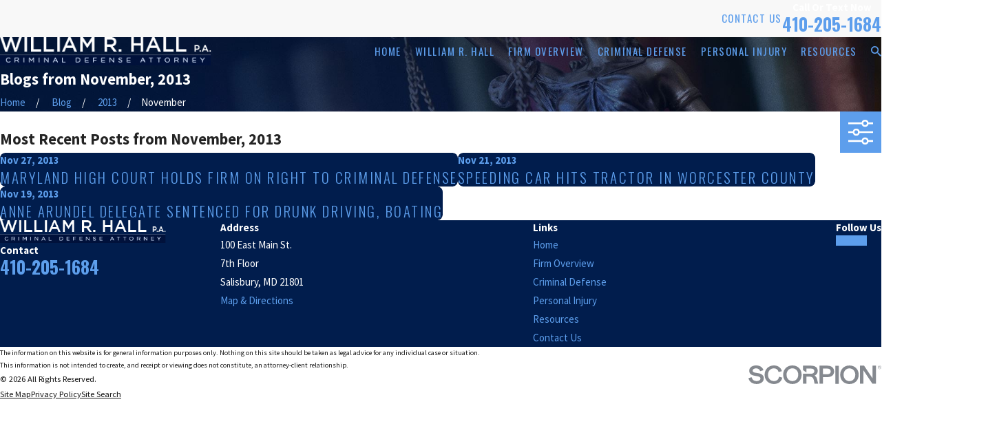

--- FILE ---
content_type: image/svg+xml; charset=utf-8
request_url: https://www.williamrhall.com/cms/svg/site/uklnlcvqxn5.24.2601151620451.svg
body_size: 11700
content:
<?xml version="1.0" encoding="UTF-8" standalone="no"?>
<svg xmlns="http://www.w3.org/2000/svg" viewBox="0 0 24 24">
<style>
	g path { stroke: none; }
	g.root { display: none; }
	g.root:target { display: inline; }
	g line { stroke: black; }
	g circle { stroke: black; }
	g polyline { stroke: black; }
</style>
<g class="root" id="10-rating" data-name="10-rating">
	<path class="st0" d="M8.598 1.571l0.299 0.374l0.86 1.121l0.299 0.374l0.299 0.374h0.561c-0.075 0.112-0.112 0.224-0.15 0.374c-0.037 0.112-0.075 0.262-0.075 0.374c0 0.299 0.112 0.598 0.299 0.86c-1.533 0.486-2.617 1.907-2.617 3.589c0 2.093 1.682 3.776 3.776 3.776c2.093 0 3.776-1.682 3.776-3.776c0-1.682-1.121-3.103-2.617-3.589c0.187-0.262 0.299-0.561 0.299-0.897c0-0.112-0.037-0.262-0.037-0.374c-0.037-0.15-0.075-0.262-0.15-0.374h0.86l0.299-0.374l0.299-0.374l0.598-0.748l0.299-0.374l0.299-0.374l0.598-0.748l0.598-0.748l0.037-0.037L7.402 0l0.037 0.075L8.598 1.571zM15.102 9.01c0 1.645-1.346 3.028-3.028 3.028c-1.645 0-3.028-1.346-3.028-3.028c0-1.645 1.346-3.028 3.028-3.028c0 0 0 0 0 0h0C13.756 6.019 15.102 7.365 15.102 9.01zM11.402 4.561c0-0.15 0.037-0.262 0.112-0.374c0.112-0.187 0.336-0.299 0.561-0.299c0 0 0 0 0 0c0.187 0 0.336 0.075 0.486 0.187c0.037 0.037 0.075 0.075 0.075 0.112c0.075 0.112 0.112 0.224 0.112 0.374c0 0.374-0.299 0.71-0.673 0.71c-0.187 0-0.374-0.075-0.486-0.187C11.477 4.935 11.402 4.748 11.402 4.561zM14.167 1.571l0.561-0.748l0.037-0.037l0.822 0l-0.037 0.037l-0.598 0.748l-0.299 0.374l-0.299 0.374l-0.598 0.748h-0.785l0.561-0.748l0.299-0.374L14.167 1.571zM12.298 1.571l0.561-0.748l0.037-0.037l0.935 0l-0.037 0.037l-0.561 0.748l-0.299 0.374l-0.299 0.374l-0.561 0.748h-0.86l0.561-0.748l0.262-0.374L12.298 1.571zM11.626 0.748l0.037 0.037l0.112 0.187l-0.411 0.561l-0.037 0.037l-0.037-0.037l-0.561-0.748L10.729 0.748L11.626 0.748zM9.795 0.748l0.037 0.075l0.561 0.748l0.262 0.374L10.879 2.243l-0.075 0.075l-0.374 0.486l-0.374-0.486l-0.299-0.374l-0.299-0.374l-0.561-0.748L8.935 0.748L9.795 0.748zM11.103 7.776h-1.196v0.636h0.598V9.72h-0.486v0.636h1.533V9.72h-0.411V7.776zM11.664 9.047c0 0.785 0.636 1.383 1.383 1.383c0.785 0 1.383-0.636 1.383-1.383c0-0.785-0.636-1.383-1.383-1.383C12.298 7.664 11.664 8.3 11.664 9.047zM13.046 8.225c0.449 0 0.86 0.374 0.86 0.86c0 0.449-0.374 0.86-0.86 0.86c-0.449 0-0.86-0.374-0.86-0.86C12.223 8.599 12.597 8.225 13.046 8.225zM16.859 21.757H7.14v1.495h-1.121v0.748h11.963v-0.748h-1.121V21.757zM16.111 23.252H7.888v-0.748h8.224V23.252zM18.354 4.561v-0.748h0.748v-1.495h1.121v-2.243h-2.393l-0.598 0.748h2.243v0.748h-2.879l-0.299 0.374l-0.299 0.374H18.354v0.748h-2.953l-0.299 0.374l-0.299 0.374H17.607v2.393c0 2.355-0.636 4.598-1.832 6.579c0 0-0.037 0-0.037 0v0.075c-0.748 1.196-1.682 2.28-2.766 3.215l-0.037 0.037c-0.336 0.411-0.523 0.935-0.523 1.458V17.943c0 0.374 0.075 0.71 0.224 1.047l0.262 0.561h-1.794l0.262-0.561c0.15-0.299 0.224-0.673 0.224-1.047v-0.336c0-0.523-0.187-1.047-0.523-1.458L11.028 16.074c-1.121-0.935-2.056-2.019-2.766-3.215v-0.075c0 0-0.037 0-0.037 0C7.028 10.804 6.393 8.561 6.393 6.206v-2.393h3.252l-0.299-0.374l-0.299-0.374H5.645v-0.748h2.841l-0.299-0.374l-0.299-0.374H4.523v-0.748h2.804l-0.561-0.748H3.776v2.243h1.121v1.495h0.748v0.748H1.159v3.364c0 3.925 3.178 7.103 7.103 7.103h0.636c0.486 0.561 1.047 1.121 1.645 1.607c0.224 0.262 0.336 0.636 0.336 0.972V17.943c0 0.224-0.075 0.486-0.15 0.71l-0.449 0.897H8.636v1.869h0.748v-1.121h5.234v1.121h0.748v-1.869h-1.645l-0.449-0.897C13.195 18.429 13.121 18.168 13.121 17.943v-0.336c0-0.336 0.112-0.71 0.336-0.972c0.598-0.486 1.121-1.009 1.645-1.607H15.737c3.925 0 7.103-3.178 7.103-7.103v-3.364H18.354zM5.645 6.804c0.075 2.093 0.673 4.075 1.645 5.869C5.084 12.224 3.402 10.281 3.402 7.926v-1.121H5.645zM8.262 14.28c-3.514 0-6.355-2.841-6.355-6.355v-2.617h3.738v0.748H2.654v1.869c0 2.916 2.243 5.346 5.121 5.57c0.187 0.262 0.336 0.523 0.523 0.785H8.262zM18.354 6.804h2.243v1.121c0 2.355-1.682 4.299-3.888 4.748C17.681 10.879 18.242 8.898 18.354 6.804zM22.093 7.926c0 3.514-2.841 6.355-6.355 6.355h-0.075c0.187-0.262 0.374-0.523 0.523-0.785C19.102 13.271 21.345 10.842 21.345 7.926v-1.869h-2.991v-0.748h3.738V7.926z" />
</g>
<g class="root" id="20-year" data-name="20-year">
	<path class="st0" d="M17.223 23.214h-0.749v0H2.246c-0.824 0-1.498-0.674-1.498-1.498s0.674-1.498 1.498-1.498h12.768v-0.749H2.995V0.749h14.265v14.827h0.749V0H2.246C1.647 0 1.123 0.225 0.711 0.637C0.262 1.086 0 1.685 0 2.396V21.716c0 1.236 1.011 2.246 2.246 2.246h15.763v-0.749L17.223 23.214L17.223 23.214zM0.749 2.396c0-0.487 0.187-0.936 0.487-1.236C1.498 0.899 1.835 0.749 2.246 0.749h0v18.721c-0.562 0-1.086 0.225-1.498 0.562V2.396zM5.279 22.09h9.735v-0.749h-9.735V22.09zM12.019 10.858c0 0.487 0.187 0.973 0.562 1.31c0.337 0.337 0.824 0.562 1.31 0.562c1.048 0 1.872-0.824 1.872-1.872l-1.385-5.616h0.674v-0.749h-3.594l0.861-1.498L8.012 2.995l0.861 1.498h-3.594v0.749h0.637l-1.385 5.541l0 0.075c0 0.487 0.187 0.973 0.562 1.31c0.337 0.337 0.824 0.562 1.31 0.562c1.048 0 1.872-0.824 1.872-1.872l-1.385-5.616h2.396l0.412 0.749h-1.423v0.749h0.749v0.749h-0.749v0.749h0.749v7.488h-0.749v0.749h3.744v-0.749h-0.749V8.237h0.749v-0.749h-0.749v-0.749h0.749v-0.749h-1.423l0.412-0.749h2.396l-1.385 5.541L12.019 10.858zM6.402 11.981c-0.3 0-0.599-0.112-0.786-0.337c-0.112-0.112-0.225-0.262-0.262-0.412h2.134C7.301 11.644 6.889 11.981 6.402 11.981zM7.413 10.484h-2.022l1.011-4.081L7.413 10.484zM10.521 15.725h-0.749V8.237h0.749V15.725zM10.521 7.488h-0.749v-0.749h0.374l0 0l0 0h0.374V7.488zM10.559 4.493l-0.412 0.749l-0.412-0.749l-0.412-0.749l1.722 0L10.559 4.493zM13.891 6.402L14.902 10.484h-2.022L13.891 6.402zM14.939 11.232c-0.15 0.449-0.562 0.749-1.048 0.749c-0.3 0-0.599-0.112-0.786-0.337c-0.112-0.112-0.225-0.262-0.262-0.412H14.939zM21.754 16.474v0.749h-0.749V2.621h-2.246v14.602h-0.749v-0.749h-2.246v5.991h2.246v-0.749h3.744v0.749h2.246V16.474H21.754zM17.261 21.716h-0.749V17.223h0.749V21.716zM19.507 3.37h0.749v6.365h-0.749V3.37zM19.507 10.484h0.749v0.749h-0.749V10.484zM19.507 11.981h0.749v5.242h-0.749V11.981zM21.754 20.967h-3.744v-2.995h3.744V20.967zM23.251 21.716h-0.749V17.223h0.749V21.716z" />
</g>
<g class="root" id="arrow_down" data-name="arrow down">
	<path d="M13.006 18.316l10.823-10.823a1.217 1.217 0 0 0-1.668-1.668l-10.006 10.006l-10.006-10.006A1.234 1.234 5.402 0 0 0.399 5.642a1.201 1.201 0 0 0-0.117 1.668A0.384 0.384 5.402 0 0 0.399 7.476L11.289 18.316a1.234 1.234 0 0 0 1.668 0Z" />
</g>
<g class="root" id="arrow_left" data-name="arrow-left">
	<path d="M4.82 12.12c0 0.24 0.24 0.48 0.36 0.72L16.69 23.52c0.24 0.36 0.6 0.48 0.96 0.48 0.48 0 0.84-0.12 1.08-0.36 0.48-0.36 0.6-1.2 0.24-1.68 0-0.12-0.12-0.12-0.24-0.24L8.18 12L18.74 2.16c0.48-0.36 0.6-1.2 0.24-1.68 0-0.12-0.12-0.12-0.24-0.24-0.24-0.12-0.6-0.24-1.08-0.24-0.36 0-0.72 0.12-0.96 0.48L5.18 11.16c-0.24 0.24-0.36 0.6-0.36 0.96h0Z" />
</g>
<g class="root" id="arrow_right" data-name="arrow-right">
	<path d="M19.184 11.88c0-0.24-0.24-0.48-0.36-0.72L7.305 0.48C7.065 0.12 6.704 0 6.344 0C5.865 0 5.504 0.12 5.264 0.36c-0.48 0.36-0.6 1.2-0.24 1.68c0 0.12 0.12 0.12 0.24 0.24L15.824 12l-10.56 9.84c-0.48 0.36-0.6 1.2-0.24 1.68c0 0.12 0.12 0.12 0.24 0.24C5.504 23.88 5.865 24 6.344 24c0.36 0 0.72-0.12 0.96-0.48l11.52-10.68C19.064 12.6 19.184 12.24 19.184 11.88L19.184 11.88z" />
</g>
<g class="root" id="attorneys" data-name="attorneys">
	<path class="st0" d="M23.658 12.433c-0.68-0.038-1.361 0.189-1.852 0.643c0-0.038 0-0.076 0-0.151c0-0.34-0.038-0.68-0.076-0.983l0.643-0.567l0.038-0.038c0.831-1.02 1.172-2.381 0.907-3.666l-0.076-0.378l-0.378 0.076c-0.945 0.189-1.663 0.831-1.965 1.663c-0.113-0.265-0.265-0.529-0.378-0.756l0.34-0.907c0.491-1.247 0.416-2.608-0.189-3.78l-0.189-0.34L20.143 3.439c-0.945 0.529-1.474 1.512-1.398 2.532c-0.302-0.265-0.605-0.529-0.945-0.794L17.725 4.271c-0.151-1.323-0.869-2.494-1.965-3.25l-0.302-0.227L15.231 1.171c-0.831 1.247-0.454 2.872 0.794 3.704l1.134 0.756l0 0c2.381 1.663 3.817 4.422 3.855 7.331c0.038 4.422-3.061 8.201-7.407 9.032l0.151 0.756c0.529-0.113 1.058-0.265 1.587-0.416l1.134 0.529l0 0c0.567 0.227 1.134 0.34 1.739 0.34c0.718 0 1.398-0.151 2.041-0.491l0.34-0.189l-0.189-0.34c-0.454-0.869-1.361-1.398-2.306-1.436c0.265-0.189 0.491-0.416 0.718-0.643l0.945 0.113l0.038 0h0c1.361 0 2.57-0.529 3.402-1.512l0.038-0.038l0.151-0.416l-0.189-0.151c-0.756-0.605-1.701-0.756-2.532-0.491c0.151-0.302 0.302-0.643 0.454-0.983l0.113-0.038c1.512-0.605 2.57-1.928 2.721-3.439c0-0.113 0.038-0.227 0.038-0.34l0-0.378L23.658 12.433zM16.44 4.233c-0.794-0.529-1.096-1.474-0.794-2.306c0.718 0.605 1.209 1.474 1.285 2.419l0.038 0.227L16.44 4.233zM20.143 7.104l-0.076 0.189l-0.34-0.567c-0.454-0.831-0.265-1.852 0.416-2.419C20.521 5.216 20.521 6.197 20.143 7.104zM19.538 22.184c-0.869 0.34-1.852 0.34-2.759-0.038l-0.302-0.151l0.529-0.302C17.876 21.277 18.934 21.503 19.538 22.184zM22.411 18.48c-0.643 0.643-1.55 1.02-2.57 1.02l-0.265-0.038l0.416-0.454C20.635 18.215 21.655 18.026 22.411 18.48zM22.638 8.2c0.076 0.945-0.189 1.852-0.794 2.608l-0.227 0.189l-0.076-0.605C21.353 9.448 21.844 8.578 22.638 8.2zM21.466 15.646l0.151-0.491l0-0.076c0.038-0.529 0.227-1.02 0.605-1.361c0.265-0.265 0.605-0.416 0.983-0.491C23.053 14.21 22.411 15.117 21.466 15.646zM19.538 12.963c-0.038-2.003-0.831-3.893-2.268-5.329c-1.436-1.398-3.364-2.192-5.367-2.154c-2.003 0.038-3.893 0.831-5.329 2.268c-1.398 1.436-2.192 3.364-2.154 5.367c0.038 2.003 0.831 3.893 2.268 5.329c1.436 1.398 3.288 2.154 5.291 2.154c0 0 0.038 0 0.038 0h0c0 0 0.038 0 0.038 0c2.003-0.038 3.893-0.831 5.329-2.268C18.783 16.893 19.576 15.004 19.538 12.963zM11.64 15.495L8.465 15.533c-0.189-0.756-0.265-1.587-0.265-2.419c0-0.869 0.076-1.739 0.265-2.532l3.137-0.038L11.64 15.495zM11.527 6.311l0.038 3.477L8.654 9.788c0.189-0.567 0.416-1.134 0.68-1.587C9.902 7.142 10.695 6.462 11.527 6.311zM7.105 8.314c0.68-0.68 1.436-1.209 2.306-1.55c-0.265 0.302-0.529 0.68-0.756 1.058c-0.34 0.605-0.605 1.247-0.794 1.965l-1.852 0.038C6.273 9.296 6.651 8.767 7.105 8.314zM5.178 13.152c0-0.869 0.151-1.739 0.454-2.532l2.041-0.038c-0.151 0.794-0.227 1.663-0.227 2.532c0 0.831 0.113 1.663 0.265 2.419L5.632 15.57C5.367 14.815 5.178 13.983 5.178 13.152zM7.218 17.914c-0.491-0.491-0.907-1.02-1.209-1.625l1.89-0.038c0.227 0.756 0.529 1.474 0.869 2.079c0.227 0.416 0.491 0.756 0.794 1.058C8.692 19.084 7.899 18.593 7.218 17.914zM9.41 17.989c-0.302-0.491-0.567-1.058-0.756-1.701l2.948-0.038l0.038 3.591C10.847 19.689 10.053 19.047 9.41 17.989zM18.783 12.963c0 0.831-0.151 1.663-0.416 2.419l-2.041 0.038c0.151-0.756 0.227-1.587 0.189-2.419c0-0.869-0.113-1.739-0.302-2.532l2.041-0.038C18.594 11.224 18.783 12.093 18.783 12.963zM16.743 8.2c0.454 0.454 0.831 0.945 1.172 1.512l-1.852 0.038c-0.227-0.718-0.491-1.361-0.831-1.965c-0.227-0.416-0.491-0.756-0.794-1.058C15.269 7.029 16.062 7.52 16.743 8.2zM12.283 6.273c0.831 0.151 1.625 0.794 2.268 1.852c0.265 0.491 0.529 1.02 0.718 1.587l-2.91 0.038L12.283 6.273zM12.321 10.506l3.137-0.038c0.189 0.794 0.302 1.663 0.302 2.532c0 0.869-0.076 1.663-0.227 2.419l-3.137 0.038L12.321 10.506zM12.434 19.84l-0.038-3.591l2.948-0.038C14.815 18.177 13.719 19.576 12.434 19.84zM14.588 19.349c0.68-0.794 1.247-1.852 1.587-3.175l1.89-0.038c-0.302 0.605-0.718 1.134-1.172 1.625C16.176 18.48 15.42 19.009 14.588 19.349zM3.477 16.289l-0.378-1.285c0-0.265-0.076-0.529-0.151-0.794c-0.038-0.34-0.076-0.68-0.076-1.058c0-0.265 0-0.491 0.038-0.756l0.189-1.323c0.491-2.268 1.852-4.309 3.855-5.631l0 0l0.983-0.643c1.285-0.831 1.625-2.494 0.794-3.704L8.541 0.793l-0.302 0.227c-1.096 0.718-1.814 1.928-1.965 3.25l-0.113 0.869c-0.34 0.227-0.643 0.491-0.945 0.756c0.038-0.983-0.454-1.965-1.398-2.457L3.515 3.25L3.326 3.59c-0.643 1.172-0.68 2.57-0.189 3.78l0.302 0.831c-0.151 0.265-0.265 0.491-0.378 0.756c-0.34-0.794-1.02-1.398-1.928-1.587l-0.378-0.076l-0.076 0.378c-0.265 1.323 0.076 2.646 0.907 3.666l0.643 0.567c-0.038 0.378-0.076 0.756-0.076 1.134c-0.491-0.416-1.134-0.605-1.776-0.605l-0.378 0l0 0.378c0 0.113 0 0.227 0.038 0.34c0.189 1.512 1.247 2.835 2.721 3.439l0.038 0.038c0.113 0.34 0.265 0.68 0.454 0.983c-0.831-0.265-1.776-0.113-2.494 0.491l-0.189 0.151L0.718 18.669l0.038 0.038c0.831 0.983 2.041 1.512 3.402 1.512h0l0.945-0.113c0.227 0.227 0.454 0.416 0.718 0.643c-0.945 0.076-1.814 0.567-2.268 1.436l-0.189 0.34l0.34 0.189c0.643 0.34 1.361 0.491 2.041 0.491c0.605 0 1.172-0.113 1.739-0.34l1.096-0.529c0.454 0.151 0.945 0.302 1.436 0.416l0.151-0.756C7.067 21.352 4.574 19.122 3.477 16.289zM7.029 4.308c0.113-0.945 0.567-1.814 1.285-2.419C8.654 2.721 8.352 3.666 7.521 4.195l-0.567 0.378L7.029 4.308zM3.818 4.308c0.68 0.567 0.869 1.55 0.416 2.381l-0.34 0.567l-0.076-0.189C3.477 6.197 3.477 5.216 3.818 4.308zM0.794 13.189c0.378 0.076 0.718 0.227 0.983 0.491c0.189 0.189 0.378 0.454 0.454 0.718c0.076 0.416 0.151 0.831 0.265 1.209C1.55 15.079 0.945 14.21 0.794 13.189zM2.419 10.43l-0.076 0.529c0 0 0 0.038 0 0.038l-0.227-0.189c-0.605-0.756-0.869-1.663-0.794-2.608C2.155 8.578 2.608 9.448 2.419 10.43zM4.12 19.462c-1.02 0-1.928-0.378-2.57-1.02c0.794-0.454 1.814-0.265 2.419 0.491l0.416 0.454L4.12 19.462zM6.954 21.692l0.529 0.302l-0.302 0.151c-0.869 0.378-1.852 0.378-2.759 0.038C5.027 21.503 6.084 21.277 6.954 21.692z" />
</g>
<g class="root" id="av-rating" data-name="av-rating">
	<path class="st0" d="M8.85 7.143c-0.094-0.094-0.219-0.156-0.344-0.156h0c-0.125 0-0.25 0.063-0.344 0.156l-1.783 1.751c-0.188 0.188-0.188 0.5 0 0.719l3.44 3.503c0.094 0.094 0.219 0.156 0.344 0.156h0c0.125 0 0.25-0.063 0.344-0.156l8.444-8.444c0.188-0.188 0.188-0.5 0-0.719l-1.783-1.783c-0.094-0.094-0.219-0.156-0.344-0.156c0 0 0 0 0 0c-0.125 0-0.25 0.063-0.344 0.156L10.194 8.457L8.85 7.143zM16.855 3.202l1.095 1.095L10.194 12.052L7.442 9.27l1.063-1.063l1.314 1.314c0.094 0.094 0.219 0.156 0.344 0.156c0 0 0 0 0 0c0.125 0 0.25-0.063 0.344-0.156L16.855 3.202zM16.98 14.241c2.283-1.814 3.471-4.848 2.846-7.881c-0.063-0.281-0.313-0.438-0.594-0.375c-0.281 0.063-0.438 0.313-0.375 0.594C19.638 10.333 17.199 14.054 13.446 14.836c-0.469 0.094-0.97 0.156-1.439 0.156c-3.221 0-6.161-2.252-6.849-5.536C4.346 5.673 6.785 1.952 10.538 1.17C12.132 0.826 13.821 1.045 15.26 1.826c0.25 0.125 0.532 0.031 0.688-0.219c0.125-0.25 0.031-0.532-0.219-0.688c-1.658-0.876-3.534-1.126-5.379-0.751C6.035 1.107 3.251 5.329 4.19 9.645c0.407 1.876 1.439 3.471 2.815 4.597L4.44 21.278c-0.063 0.156-0.031 0.313 0.063 0.438c0.094 0.125 0.219 0.219 0.407 0.219l3.221 0.156l2.127 1.783c0.094 0.063 0.219 0.125 0.313 0.125c0.031 0 0.094 0 0.125-0.031c0.156-0.031 0.281-0.156 0.344-0.313l1.001-2.721l1.001 2.721c0.063 0.156 0.188 0.25 0.313 0.313c0.031 0 0.094 0.031 0.156 0.031c0.094 0 0.219-0.031 0.313-0.094l2.565-1.939l2.752 0c0.156 0 0.313-0.094 0.407-0.219c0.094-0.125 0.125-0.313 0.063-0.469L16.98 14.241zM10.319 22.685l-1.689-1.407c-0.094-0.063-0.188-0.125-0.281-0.125l-2.721-0.125l2.252-6.161c0.688 0.407 1.439 0.751 2.252 0.938l1.376 3.753L10.319 22.685zM16.167 20.965c-0.094 0-0.219 0.031-0.313 0.094L13.696 22.717L11.226 15.961c0.25 0.031 0.5 0.031 0.782 0.031c0.532 0 1.095-0.063 1.658-0.188c0.907-0.188 1.751-0.532 2.502-0.97L18.356 20.965L16.167 20.965z" />
</g>
<g class="root" id="blog_menu" data-name="blog menu">
	<path d="M16.285 0.001a3.434 3.434 0 0 0-3.304 2.571H0V4.286H12.981a3.409 3.409 0 0 0 6.609 0H24V2.572H19.59A3.434 3.434-1.715 0 0 16.285 0.001Zm0 1.714a1.714 1.714 0 1 1-1.714 1.714A1.702 1.702-1.715 0 1 16.285 1.715ZM7.714 8.572a3.434 3.434 0 0 0-3.304 2.571H0v1.714H4.41a3.409 3.409 0 0 0 6.609 0H24V11.143H11.018A3.434 3.434-1.715 0 0 7.714 8.572Zm0 1.714a1.714 1.714 0 1 1-1.714 1.714A1.702 1.702-1.715 0 1 7.714 10.286Zm8.571 6.857a3.434 3.434 0 0 0-3.304 2.571H0v1.714H12.981a3.409 3.409 0 0 0 6.609 0H24V19.715H19.59A3.434 3.434-1.715 0 0 16.285 17.143Zm0 1.714a1.714 1.714 0 1 1-1.714 1.714A1.702 1.702-1.715 0 1 16.285 18.858Z" />
</g>
<g class="root" id="button_icon" data-name="button icon">
	<path d="M19.787 8.841v2.478H0V12.367H19.787v2.792l4.213-3.246Z" />
</g>
<g class="root" id="close" data-name="close">
	<path d="M1.285 0.002A1.498 1.498 0.012 0 0 0.012 1.5a1.498 1.498 0 0 0 0.434 0.884L10.019 11.986L0.447 21.604a1.408 1.408 0 0 0 0 1.992a1.393 1.393 0 0 0 1.962 0L11.996 14.009l9.572 9.587a1.498 1.498 0 0 0 2.007 0a1.408 1.408 0 0 0 0-1.992L14.034 11.986l9.587-9.587A1.423 1.423 0.012 0 0 21.614 0.437L11.996 10.009L2.454 0.437A1.588 1.588 0.012 0 0 1.285 0.002Z" />
</g>
<g class="root" id="flair" data-name="flair">
	<rect x="0" y="11.28" width="24" height="0.48" />
	<rect x="1.2" y="9.59999999999999" width="0.48" height="4.8" />
</g>
<g class="root" id="menu" data-name="menu">
	<path d="M0 2.634v2.927H24v-2.927Zm0 7.902v2.927H24V10.537Zm0 7.902v2.927H24v-2.927Z" />
</g>
<g class="root" id="phone" data-name="phone">
	<path d="M6.407 0.948L8.464 5.07a1.715 1.715 0 0 1-0.322 1.98c-0.56 0.56-1.208 1.208-1.664 1.673a1.709 1.709 0 0 0-0.295 2.01l0.013 0.023a20.558 20.558 0 0 0 3.12 3.952a20.6 20.6 0 0 0 3.926 3.108l0.026 0.016a1.713 1.713 0 0 0 2.014-0.304l1.667-1.667a1.715 1.715 0 0 1 1.98-0.322l4.121 2.06a1.715 1.715 0 0 1 0.948 1.533V22.282A1.712 1.712-7.494 0 1 21.83 23.938a32.41 32.41 0 0 1-13.996-7.764A32.422 32.422-7.494 0 1 0.065 2.173A1.712 1.712-7.494 0 1 1.722 0h3.152a1.715 1.715 0 0 1 1.533 0.948Z" />
</g>
<g class="root" id="play" data-name="play">
	<path d="M22.727 13.882L3.271 23.768a2.24 2.24 0 0 1-3.018-1.052A2.187 2.187 0.011 0 1 0.011 21.77V2.209A2.177 2.177 0.011 0 1 1.062 0.316A2.65 2.65 0.011 0 1 2.219 0A3.155 3.155 0.011 0 1 3.166 0.21L22.727 9.886a2.314 2.314 0 0 1 1.262 1.998A2.398 2.398 0.011 0 1 22.727 13.882Z" />
</g>
<g class="root" id="plus" data-name="plus">
	<path d="M0.215 11.264c-0.323 0.44-0.279 1.056 0.117 1.437 0.198 0.154 0.432 0.235 0.682 0.235l9.94 0.015l0.022 9.947c0 0.572 0.462 1.034 1.034 1.034h0c0.557 0 1.012-0.454 1.019-1.019V12.971H22.959c0.564-0.022 1.012-0.469 1.041-1.034 0-0.572-0.462-1.034-1.034-1.034h0l-9.932-0.037V0.928c-0.103-0.564-0.645-0.946-1.209-0.843-0.44 0.081-0.777 0.425-0.843 0.865l-0.022 9.947l-9.91-0.015c-0.315 0.007-0.616 0.147-0.828 0.381Z" />
</g>
<g class="root" id="prosecutor" data-name="prosecutor">
	<path class="st0" d="M13.458 11.342h0.748v-0.71h-0.748V11.342zM20.86 6.108c0.486-0.112 0.86-0.561 0.86-1.084v-0.374h-0.748v0.374c0 0.224-0.15 0.374-0.374 0.374s-0.374-0.15-0.374-0.374c0-0.636-0.486-1.121-1.121-1.121h-3.028v0l-0.15-0.411H14.954V2.145c0-0.374-0.15-0.71-0.449-0.897c-0.262-0.187-0.636-0.262-0.972-0.187c-0.187 0.037-0.336 0.15-0.449 0.262c-0.037-0.037-0.075-0.075-0.112-0.075c-0.299-0.224-0.673-0.262-1.047-0.15c-0.15 0.037-0.262 0.112-0.374 0.224c-0.224-0.187-0.561-0.299-0.86-0.262c-0.374 0.037-0.71 0.262-0.86 0.598c-0.187-0.112-0.449-0.15-0.673-0.112c-0.523 0.075-0.935 0.561-0.935 1.121v1.196H4.86c-0.636 0-1.121 0.486-1.121 1.121c0 0.224-0.15 0.374-0.374 0.374c-0.224 0-0.374-0.15-0.374-0.374v-0.374H2.243v0.374c0 0.523 0.374 0.972 0.86 1.084L0.001 14.669v0.075c0 1.869 1.495 3.364 3.364 3.364c1.869 0 3.364-1.495 3.364-3.364v-0.075L3.627 6.108c0.486-0.112 0.86-0.561 0.86-1.084c0-0.224 0.15-0.374 0.374-0.374h3.402v0c0 1.421 0.262 2.804 0.785 4.15v14.168h0.748v-13.084l4.785 0h0.411v13.084h0.748v-13.832H14.58V8.874c0-0.037 0.037-0.15 0.075-0.187l1.084-1.421c0.112-0.15 0.224-0.336 0.336-0.523c0.299-0.636 0.411-1.383 0.262-2.093h2.804c0.224 0 0.374 0.15 0.374 0.374c0 0.523 0.374 0.972 0.86 1.084l-3.103 8.561v0.075c0 1.869 1.495 3.364 3.364 3.364s3.364-1.495 3.364-3.364v-0.075L20.86 6.108zM3.365 17.36c-1.308 0-2.393-0.972-2.579-2.243h5.196C5.758 16.388 4.673 17.36 3.365 17.36zM5.832 14.37H0.898L3.365 7.603L5.832 14.37zM13.458 2.22c0-0.187 0.15-0.411 0.299-0.449c0.112-0.037 0.224 0 0.299 0.037C14.169 1.884 14.206 2.033 14.206 2.145v1.383h-0.748V2.22zM11.963 2.22c0-0.187 0.112-0.336 0.224-0.374c0.15-0.075 0.299 0 0.336 0.037C12.636 1.921 12.711 2.071 12.711 2.183v1.346h-0.748V2.22zM10.804 1.809c0.112 0 0.224 0.037 0.299 0.112C11.141 1.959 11.215 2.033 11.215 2.145v1.757c0 0.187-0.15 0.374-0.374 0.374c-0.187 0-0.374-0.15-0.374-0.336c0 0 0 0 0-0.037V2.706h0V2.669c0-0.037 0-0.075 0-0.15l0-0.299C10.468 2.033 10.617 1.846 10.804 1.809zM9.01 2.706c0-0.187 0.15-0.374 0.299-0.411c0.112 0 0.224 0 0.299 0.075C9.683 2.445 9.72 2.519 9.72 2.594l0 0.561v0.748c0 0 0 0 0 0.037c0 0.187-0.187 0.336-0.374 0.336c-0.187 0-0.374-0.15-0.374-0.374V2.706zM15.402 6.407c-0.075 0.15-0.15 0.262-0.262 0.411l-1.047 1.383C13.944 8.388 13.832 8.65 13.832 8.874v0.262l-4.037 0v-0.374c0-0.075-0.037-0.15-0.037-0.187c-0.449-1.159-0.71-2.393-0.748-3.589c0.112 0.037 0.224 0.075 0.374 0.075c0.299 0 0.561-0.112 0.748-0.299c0.187 0.187 0.449 0.299 0.748 0.299c0.598 0 1.121-0.486 1.121-1.121v0c0 0.486 0.187 0.935 0.486 1.271c-0.523 0.224-0.86 0.748-0.86 1.346h0.748c0-0.411 0.336-0.748 0.748-0.748h1.869v-0.748h-1.121c-0.486 0-0.897-0.299-1.047-0.748h2.654l0.037 0.112C15.701 5.099 15.701 5.846 15.402 6.407zM20.636 7.603l2.467 6.766H18.169L20.636 7.603zM20.636 17.36c-1.308 0-2.393-0.972-2.579-2.243h5.196C23.029 16.388 21.944 17.36 20.636 17.36z" />
</g>
<g class="root" id="scroll_left" data-name="scroll-left">
	<path d="M2.76 9.93v1.624h21.24V12.241H2.76v1.829l-2.76-2.127Z" />
</g>
<g class="root" id="scroll_right" data-name="scroll-right">
	<path d="M21.24 9.93v1.624h-21.24V12.241H21.24v1.829l2.76-2.127Z" />
</g>
<g class="root" id="search" data-name="search">
	<path d="M2.772 8.945a6.153 6.153 0 1 1 1.802 4.376A5.954 5.954-858.763 0 1 2.772 8.945Zm13.315 6.177l-0.384-0.384a8.546 8.546 0 0 0 2.124-5.792a8.69 8.69 0 0 0-2.574-6.338a8.524 8.524 0 0 0-6.306-2.606a8.9 8.9 0 0 0-8.947 8.945a8.521 8.521 0 0 0 2.607 6.306a8.681 8.681 0 0 0 6.338 2.574a8.546 8.546 0 0 0 5.792-2.123l0.384 0.384v1.094l6.818 6.818l2.06-2.06l-6.818-6.818Z" />
</g>
<g class="root" id="side_nav_arrow" data-name="side-nav-arrow">
	<path d="M21.24 9.93v1.624h-21.24V12.241H21.24v1.829l2.76-2.127Z" />
</g>
<g class="root" id="star" data-name="star">
	<polygon points="12 18.1 19.4 23.5 16.6 14.7 24 9.5 15 9.5 12 0.5 9 9.5 0 9.5 7.4 14.7 4.6 23.5" xmlns="http://www.w3.org/2000/svg" />
</g>
<g class="root" id="trial-lawyers" data-name="trial-lawyers">
	<path class="st0" d="M18.375 19.125h-0.75v0.75h0.75V19.125zM16.5 9.75v-2.25h-1.5v-0.75h1.013l0.225-0.638c0.3-0.9 0.262-1.838-0.112-2.588c-0.075-0.188-0.188-0.375-0.338-0.525l-1.05-1.388l-0.038-0.038c0 0-0.038-0.038-0.038-0.075H15.75V0h-0.75v0.75H9V0h-0.75v1.5h0.788c-0.488 1.312-0.75 2.7-0.75 4.125v0.75c0 0 0 0 0 0v1.125H7.5v2.25H1.5v14.25h21V9.75H16.5zM5.25 10.5h1.5v4.875h-1.5V10.5zM4.5 23.25H2.25V16.275c0.488 0.525 1.125 0.9 1.875 0.975V18.375h0.375V23.25zM4.5 15.375H4.125v1.088c-1.05-0.15-1.875-1.05-1.875-2.175V10.5h2.25V15.375zM6.75 23.25h-1.5v-1.312c0.225 0.112 0.488 0.188 0.75 0.188c0.262 0 0.525-0.075 0.75-0.188V23.25zM6.788 19.875L6.788 19.875l0 0.825c-0.038 0.375-0.375 0.675-0.75 0.675c-0.413 0-0.75-0.338-0.75-0.75v-2.25h1.5V19.875zM7.125 17.625h-0.75v-0.75h-0.75v0.75H4.875v-1.5h2.25V17.625zM17.25 10.5h1.5v4.875h-1.5V10.5zM9.75 1.688c0.038-0.038 0.038-0.112 0.038-0.188v0H13.875c0.038 0.188 0.112 0.413 0.262 0.562l1.05 1.388c0.112 0.112 0.188 0.262 0.262 0.413c0.3 0.6 0.338 1.312 0.075 2.025L15.487 6h-2.662c0.15-0.45 0.562-0.75 1.05-0.75h1.125v-0.75h-1.875c-0.413 0-0.75-0.338-0.75-0.75h-0.75c0 0.6 0.338 1.125 0.862 1.35C12.188 5.438 12 5.887 12 6.375v0c0-0.6-0.488-1.125-1.125-1.125c-0.3 0-0.562 0.112-0.75 0.3c-0.188-0.188-0.45-0.3-0.75-0.3c-0.112 0-0.262 0.038-0.375 0.075C9.075 4.088 9.3 2.888 9.75 1.688zM14.25 6.75v1.388c0 0.112-0.038 0.262-0.15 0.3c-0.075 0.075-0.188 0.075-0.3 0.038C13.65 8.438 13.5 8.25 13.5 8.062V6.75H14.25zM12.75 6.75v1.35c0 0.112-0.075 0.225-0.15 0.3c-0.075 0.038-0.188 0.112-0.338 0.038c-0.15-0.038-0.225-0.188-0.225-0.375V6.75H12.75zM11.25 6.375v1.763c0 0.112-0.075 0.188-0.112 0.225c-0.075 0.075-0.188 0.112-0.3 0.112c-0.188 0-0.338-0.188-0.338-0.413V6.375c0-0.188 0.188-0.375 0.375-0.375C11.1 6 11.25 6.15 11.25 6.375zM9.038 6.375c0-0.188 0.15-0.375 0.375-0.375c0.188 0 0.338 0.15 0.338 0.375v1.688c0 0.112-0.038 0.225-0.112 0.3c-0.038 0.038-0.15 0.112-0.3 0.075c-0.188-0.038-0.3-0.188-0.3-0.413V6.375zM8.25 8.25h0.038c0.075 0.488 0.45 0.862 0.938 0.938c0.338 0.038 0.638-0.038 0.9-0.262c0 0 0 0 0 0c0.188 0.15 0.413 0.262 0.638 0.3c0.3 0.038 0.6-0.075 0.862-0.262c0.112 0.112 0.225 0.188 0.375 0.225c0.338 0.112 0.75 0.075 1.05-0.15c0.038-0.038 0.075-0.038 0.112-0.075c0.15 0.112 0.3 0.225 0.45 0.262c0.112 0.038 0.225 0.038 0.3 0.038c0.225 0 0.45-0.075 0.638-0.225c0.262-0.188 0.413-0.488 0.45-0.825h0.75v1.5H8.25V8.25zM16.5 23.25H7.5v-2.512c0-0.038 0-0.075 0-0.112v-2.25h0.375v-1.125h8.25v1.125h0.375V23.25zM16.5 15.375h-0.375v1.125H7.875v-1.125h-0.375V10.5h9V15.375zM18.75 23.25h-1.5v-1.312c0.225 0.112 0.488 0.188 0.75 0.188c0.262 0 0.525-0.075 0.75-0.188V23.25zM18.788 19.875L18.788 19.875l0 0.825c-0.038 0.375-0.375 0.675-0.75 0.675c-0.413 0-0.75-0.338-0.75-0.75v-2.25h1.5V19.875zM19.125 17.625h-0.75v-0.75h-0.75v0.75H16.875v-1.5h2.25V17.625zM21.75 23.25h-2.25v-2.512c0-0.038 0-0.075 0-0.112v-2.25h0.375V17.25c0.75-0.075 1.388-0.45 1.875-0.975V23.25zM21.75 14.325c0 1.088-0.825 2.025-1.875 2.175V15.375h-0.375V10.5h2.25V14.325zM6.375 19.125h-0.75v0.75h0.75V19.125z" />
</g>
</svg>